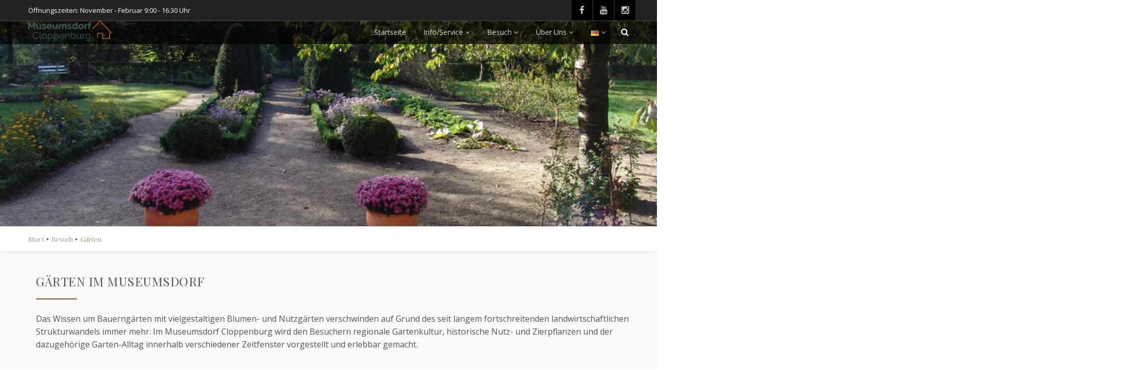

--- FILE ---
content_type: text/html; charset=UTF-8
request_url: https://museumsdorf.de/besuch/gaerten-im-museumsdorf/
body_size: 17316
content:
<!DOCTYPE html>
<!--// OPEN HTML //-->
<html lang="de-DE" class="no-js">
<head>
		

	<meta http-equiv="Content-Type" content="text/html; charset=utf-8"/>
        <!--// SITE META //-->
    <meta charset="UTF-8" />
    <!-- Mobile Specific Metas
    ================================================== -->
			                <meta name="viewport" content="width=device-width, user-scalable=no, initial-scale=1.0, minimum-scale=1.0, maximum-scale=1.0">
        	    	<!--// PINGBACK & FAVICON //-->
    	<link rel="pingback" href="https://museumsdorf.de/xmlrpc.php" />
    	<link rel="shortcut icon" href="https://museumsdorf.de/wp-content/uploads/2019/05/mdf1.png" />        	<link rel="apple-touch-icon-precomposed" href="https://data.imithemes.com/vestige/wp-content/themes/vestige/images/apple-iphone.png">        	<link rel="apple-touch-icon-precomposed" sizes="114x114" href="https://data.imithemes.com/vestige/wp-content/themes/vestige/images/apple-iphone-retina.png">        	<link rel="apple-touch-icon-precomposed" sizes="72x72" href="https://data.imithemes.com/vestige/wp-content/themes/vestige/images/apple-ipad.png">        	<link rel="apple-touch-icon-precomposed" sizes="144x144" href="https://data.imithemes.com/vestige/wp-content/themes/vestige/images/apple-ipad-retina.png">    <script type="text/javascript" data-cookieconsent="ignore">
	window.dataLayer = window.dataLayer || [];

	function gtag() {
		dataLayer.push(arguments);
	}

	gtag("consent", "default", {
		ad_personalization: "denied",
		ad_storage: "denied",
		ad_user_data: "denied",
		analytics_storage: "denied",
		functionality_storage: "denied",
		personalization_storage: "denied",
		security_storage: "granted",
		wait_for_update: 500,
	});
	gtag("set", "ads_data_redaction", true);
	gtag("set", "url_passthrough", true);
</script>
<script type="text/javascript"
		id="Cookiebot"
		src="https://consent.cookiebot.com/uc.js"
		data-implementation="wp"
		data-cbid="4c3ee932-4b8e-4712-a3e8-fe703d91f813"
							data-blockingmode="auto"
	></script>
<title>Gärten &#8211; Museumsdorf Cloppenburg</title>
                        <script>
                            /* You can add more configuration options to webfontloader by previously defining the WebFontConfig with your options */
                            if ( typeof WebFontConfig === "undefined" ) {
                                WebFontConfig = new Object();
                            }
                            WebFontConfig['google'] = {families: ['Playfair+Display', 'Roboto+Condensed:700', 'Open+Sans', 'Open+Sans+Condensed']};

                            (function() {
                                var wf = document.createElement( 'script' );
                                wf.src = 'https://ajax.googleapis.com/ajax/libs/webfont/1.5.3/webfont.js';
                                wf.type = 'text/javascript';
                                wf.async = 'true';
                                var s = document.getElementsByTagName( 'script' )[0];
                                s.parentNode.insertBefore( wf, s );
                            })();
                        </script>
                        <meta name='robots' content='max-image-preview:large' />
<link rel="alternate" href="https://museumsdorf.de/besuch/gaerten-im-museumsdorf/" hreflang="de" />
<link rel="alternate" href="https://museumsdorf.de/en/visit/gardens-en/" hreflang="en" />
<link rel="alternate" href="https://museumsdorf.de/nl/bezoek/tuinen/" hreflang="nl" />
<link rel='dns-prefetch' href='//maps.googleapis.com' />
<link rel="alternate" type="application/rss+xml" title="Museumsdorf Cloppenburg &raquo; Feed" href="https://museumsdorf.de/feed/" />
<link rel="alternate" type="application/rss+xml" title="Museumsdorf Cloppenburg &raquo; Kommentar-Feed" href="https://museumsdorf.de/comments/feed/" />
<link rel="alternate" title="oEmbed (JSON)" type="application/json+oembed" href="https://museumsdorf.de/wp-json/oembed/1.0/embed?url=https%3A%2F%2Fmuseumsdorf.de%2Fbesuch%2Fgaerten-im-museumsdorf%2F&#038;lang=de" />
<link rel="alternate" title="oEmbed (XML)" type="text/xml+oembed" href="https://museumsdorf.de/wp-json/oembed/1.0/embed?url=https%3A%2F%2Fmuseumsdorf.de%2Fbesuch%2Fgaerten-im-museumsdorf%2F&#038;format=xml&#038;lang=de" />
<style id='wp-img-auto-sizes-contain-inline-css' type='text/css'>
img:is([sizes=auto i],[sizes^="auto," i]){contain-intrinsic-size:3000px 1500px}
/*# sourceURL=wp-img-auto-sizes-contain-inline-css */
</style>
<style id='wp-emoji-styles-inline-css' type='text/css'>

	img.wp-smiley, img.emoji {
		display: inline !important;
		border: none !important;
		box-shadow: none !important;
		height: 1em !important;
		width: 1em !important;
		margin: 0 0.07em !important;
		vertical-align: -0.1em !important;
		background: none !important;
		padding: 0 !important;
	}
/*# sourceURL=wp-emoji-styles-inline-css */
</style>
<style id='wp-block-library-inline-css' type='text/css'>
:root{--wp-block-synced-color:#7a00df;--wp-block-synced-color--rgb:122,0,223;--wp-bound-block-color:var(--wp-block-synced-color);--wp-editor-canvas-background:#ddd;--wp-admin-theme-color:#007cba;--wp-admin-theme-color--rgb:0,124,186;--wp-admin-theme-color-darker-10:#006ba1;--wp-admin-theme-color-darker-10--rgb:0,107,160.5;--wp-admin-theme-color-darker-20:#005a87;--wp-admin-theme-color-darker-20--rgb:0,90,135;--wp-admin-border-width-focus:2px}@media (min-resolution:192dpi){:root{--wp-admin-border-width-focus:1.5px}}.wp-element-button{cursor:pointer}:root .has-very-light-gray-background-color{background-color:#eee}:root .has-very-dark-gray-background-color{background-color:#313131}:root .has-very-light-gray-color{color:#eee}:root .has-very-dark-gray-color{color:#313131}:root .has-vivid-green-cyan-to-vivid-cyan-blue-gradient-background{background:linear-gradient(135deg,#00d084,#0693e3)}:root .has-purple-crush-gradient-background{background:linear-gradient(135deg,#34e2e4,#4721fb 50%,#ab1dfe)}:root .has-hazy-dawn-gradient-background{background:linear-gradient(135deg,#faaca8,#dad0ec)}:root .has-subdued-olive-gradient-background{background:linear-gradient(135deg,#fafae1,#67a671)}:root .has-atomic-cream-gradient-background{background:linear-gradient(135deg,#fdd79a,#004a59)}:root .has-nightshade-gradient-background{background:linear-gradient(135deg,#330968,#31cdcf)}:root .has-midnight-gradient-background{background:linear-gradient(135deg,#020381,#2874fc)}:root{--wp--preset--font-size--normal:16px;--wp--preset--font-size--huge:42px}.has-regular-font-size{font-size:1em}.has-larger-font-size{font-size:2.625em}.has-normal-font-size{font-size:var(--wp--preset--font-size--normal)}.has-huge-font-size{font-size:var(--wp--preset--font-size--huge)}.has-text-align-center{text-align:center}.has-text-align-left{text-align:left}.has-text-align-right{text-align:right}.has-fit-text{white-space:nowrap!important}#end-resizable-editor-section{display:none}.aligncenter{clear:both}.items-justified-left{justify-content:flex-start}.items-justified-center{justify-content:center}.items-justified-right{justify-content:flex-end}.items-justified-space-between{justify-content:space-between}.screen-reader-text{border:0;clip-path:inset(50%);height:1px;margin:-1px;overflow:hidden;padding:0;position:absolute;width:1px;word-wrap:normal!important}.screen-reader-text:focus{background-color:#ddd;clip-path:none;color:#444;display:block;font-size:1em;height:auto;left:5px;line-height:normal;padding:15px 23px 14px;text-decoration:none;top:5px;width:auto;z-index:100000}html :where(.has-border-color){border-style:solid}html :where([style*=border-top-color]){border-top-style:solid}html :where([style*=border-right-color]){border-right-style:solid}html :where([style*=border-bottom-color]){border-bottom-style:solid}html :where([style*=border-left-color]){border-left-style:solid}html :where([style*=border-width]){border-style:solid}html :where([style*=border-top-width]){border-top-style:solid}html :where([style*=border-right-width]){border-right-style:solid}html :where([style*=border-bottom-width]){border-bottom-style:solid}html :where([style*=border-left-width]){border-left-style:solid}html :where(img[class*=wp-image-]){height:auto;max-width:100%}:where(figure){margin:0 0 1em}html :where(.is-position-sticky){--wp-admin--admin-bar--position-offset:var(--wp-admin--admin-bar--height,0px)}@media screen and (max-width:600px){html :where(.is-position-sticky){--wp-admin--admin-bar--position-offset:0px}}

/*# sourceURL=wp-block-library-inline-css */
</style><style id='global-styles-inline-css' type='text/css'>
:root{--wp--preset--aspect-ratio--square: 1;--wp--preset--aspect-ratio--4-3: 4/3;--wp--preset--aspect-ratio--3-4: 3/4;--wp--preset--aspect-ratio--3-2: 3/2;--wp--preset--aspect-ratio--2-3: 2/3;--wp--preset--aspect-ratio--16-9: 16/9;--wp--preset--aspect-ratio--9-16: 9/16;--wp--preset--color--black: #000000;--wp--preset--color--cyan-bluish-gray: #abb8c3;--wp--preset--color--white: #ffffff;--wp--preset--color--pale-pink: #f78da7;--wp--preset--color--vivid-red: #cf2e2e;--wp--preset--color--luminous-vivid-orange: #ff6900;--wp--preset--color--luminous-vivid-amber: #fcb900;--wp--preset--color--light-green-cyan: #7bdcb5;--wp--preset--color--vivid-green-cyan: #00d084;--wp--preset--color--pale-cyan-blue: #8ed1fc;--wp--preset--color--vivid-cyan-blue: #0693e3;--wp--preset--color--vivid-purple: #9b51e0;--wp--preset--gradient--vivid-cyan-blue-to-vivid-purple: linear-gradient(135deg,rgb(6,147,227) 0%,rgb(155,81,224) 100%);--wp--preset--gradient--light-green-cyan-to-vivid-green-cyan: linear-gradient(135deg,rgb(122,220,180) 0%,rgb(0,208,130) 100%);--wp--preset--gradient--luminous-vivid-amber-to-luminous-vivid-orange: linear-gradient(135deg,rgb(252,185,0) 0%,rgb(255,105,0) 100%);--wp--preset--gradient--luminous-vivid-orange-to-vivid-red: linear-gradient(135deg,rgb(255,105,0) 0%,rgb(207,46,46) 100%);--wp--preset--gradient--very-light-gray-to-cyan-bluish-gray: linear-gradient(135deg,rgb(238,238,238) 0%,rgb(169,184,195) 100%);--wp--preset--gradient--cool-to-warm-spectrum: linear-gradient(135deg,rgb(74,234,220) 0%,rgb(151,120,209) 20%,rgb(207,42,186) 40%,rgb(238,44,130) 60%,rgb(251,105,98) 80%,rgb(254,248,76) 100%);--wp--preset--gradient--blush-light-purple: linear-gradient(135deg,rgb(255,206,236) 0%,rgb(152,150,240) 100%);--wp--preset--gradient--blush-bordeaux: linear-gradient(135deg,rgb(254,205,165) 0%,rgb(254,45,45) 50%,rgb(107,0,62) 100%);--wp--preset--gradient--luminous-dusk: linear-gradient(135deg,rgb(255,203,112) 0%,rgb(199,81,192) 50%,rgb(65,88,208) 100%);--wp--preset--gradient--pale-ocean: linear-gradient(135deg,rgb(255,245,203) 0%,rgb(182,227,212) 50%,rgb(51,167,181) 100%);--wp--preset--gradient--electric-grass: linear-gradient(135deg,rgb(202,248,128) 0%,rgb(113,206,126) 100%);--wp--preset--gradient--midnight: linear-gradient(135deg,rgb(2,3,129) 0%,rgb(40,116,252) 100%);--wp--preset--font-size--small: 13px;--wp--preset--font-size--medium: 20px;--wp--preset--font-size--large: 36px;--wp--preset--font-size--x-large: 42px;--wp--preset--spacing--20: 0.44rem;--wp--preset--spacing--30: 0.67rem;--wp--preset--spacing--40: 1rem;--wp--preset--spacing--50: 1.5rem;--wp--preset--spacing--60: 2.25rem;--wp--preset--spacing--70: 3.38rem;--wp--preset--spacing--80: 5.06rem;--wp--preset--shadow--natural: 6px 6px 9px rgba(0, 0, 0, 0.2);--wp--preset--shadow--deep: 12px 12px 50px rgba(0, 0, 0, 0.4);--wp--preset--shadow--sharp: 6px 6px 0px rgba(0, 0, 0, 0.2);--wp--preset--shadow--outlined: 6px 6px 0px -3px rgb(255, 255, 255), 6px 6px rgb(0, 0, 0);--wp--preset--shadow--crisp: 6px 6px 0px rgb(0, 0, 0);}:where(.is-layout-flex){gap: 0.5em;}:where(.is-layout-grid){gap: 0.5em;}body .is-layout-flex{display: flex;}.is-layout-flex{flex-wrap: wrap;align-items: center;}.is-layout-flex > :is(*, div){margin: 0;}body .is-layout-grid{display: grid;}.is-layout-grid > :is(*, div){margin: 0;}:where(.wp-block-columns.is-layout-flex){gap: 2em;}:where(.wp-block-columns.is-layout-grid){gap: 2em;}:where(.wp-block-post-template.is-layout-flex){gap: 1.25em;}:where(.wp-block-post-template.is-layout-grid){gap: 1.25em;}.has-black-color{color: var(--wp--preset--color--black) !important;}.has-cyan-bluish-gray-color{color: var(--wp--preset--color--cyan-bluish-gray) !important;}.has-white-color{color: var(--wp--preset--color--white) !important;}.has-pale-pink-color{color: var(--wp--preset--color--pale-pink) !important;}.has-vivid-red-color{color: var(--wp--preset--color--vivid-red) !important;}.has-luminous-vivid-orange-color{color: var(--wp--preset--color--luminous-vivid-orange) !important;}.has-luminous-vivid-amber-color{color: var(--wp--preset--color--luminous-vivid-amber) !important;}.has-light-green-cyan-color{color: var(--wp--preset--color--light-green-cyan) !important;}.has-vivid-green-cyan-color{color: var(--wp--preset--color--vivid-green-cyan) !important;}.has-pale-cyan-blue-color{color: var(--wp--preset--color--pale-cyan-blue) !important;}.has-vivid-cyan-blue-color{color: var(--wp--preset--color--vivid-cyan-blue) !important;}.has-vivid-purple-color{color: var(--wp--preset--color--vivid-purple) !important;}.has-black-background-color{background-color: var(--wp--preset--color--black) !important;}.has-cyan-bluish-gray-background-color{background-color: var(--wp--preset--color--cyan-bluish-gray) !important;}.has-white-background-color{background-color: var(--wp--preset--color--white) !important;}.has-pale-pink-background-color{background-color: var(--wp--preset--color--pale-pink) !important;}.has-vivid-red-background-color{background-color: var(--wp--preset--color--vivid-red) !important;}.has-luminous-vivid-orange-background-color{background-color: var(--wp--preset--color--luminous-vivid-orange) !important;}.has-luminous-vivid-amber-background-color{background-color: var(--wp--preset--color--luminous-vivid-amber) !important;}.has-light-green-cyan-background-color{background-color: var(--wp--preset--color--light-green-cyan) !important;}.has-vivid-green-cyan-background-color{background-color: var(--wp--preset--color--vivid-green-cyan) !important;}.has-pale-cyan-blue-background-color{background-color: var(--wp--preset--color--pale-cyan-blue) !important;}.has-vivid-cyan-blue-background-color{background-color: var(--wp--preset--color--vivid-cyan-blue) !important;}.has-vivid-purple-background-color{background-color: var(--wp--preset--color--vivid-purple) !important;}.has-black-border-color{border-color: var(--wp--preset--color--black) !important;}.has-cyan-bluish-gray-border-color{border-color: var(--wp--preset--color--cyan-bluish-gray) !important;}.has-white-border-color{border-color: var(--wp--preset--color--white) !important;}.has-pale-pink-border-color{border-color: var(--wp--preset--color--pale-pink) !important;}.has-vivid-red-border-color{border-color: var(--wp--preset--color--vivid-red) !important;}.has-luminous-vivid-orange-border-color{border-color: var(--wp--preset--color--luminous-vivid-orange) !important;}.has-luminous-vivid-amber-border-color{border-color: var(--wp--preset--color--luminous-vivid-amber) !important;}.has-light-green-cyan-border-color{border-color: var(--wp--preset--color--light-green-cyan) !important;}.has-vivid-green-cyan-border-color{border-color: var(--wp--preset--color--vivid-green-cyan) !important;}.has-pale-cyan-blue-border-color{border-color: var(--wp--preset--color--pale-cyan-blue) !important;}.has-vivid-cyan-blue-border-color{border-color: var(--wp--preset--color--vivid-cyan-blue) !important;}.has-vivid-purple-border-color{border-color: var(--wp--preset--color--vivid-purple) !important;}.has-vivid-cyan-blue-to-vivid-purple-gradient-background{background: var(--wp--preset--gradient--vivid-cyan-blue-to-vivid-purple) !important;}.has-light-green-cyan-to-vivid-green-cyan-gradient-background{background: var(--wp--preset--gradient--light-green-cyan-to-vivid-green-cyan) !important;}.has-luminous-vivid-amber-to-luminous-vivid-orange-gradient-background{background: var(--wp--preset--gradient--luminous-vivid-amber-to-luminous-vivid-orange) !important;}.has-luminous-vivid-orange-to-vivid-red-gradient-background{background: var(--wp--preset--gradient--luminous-vivid-orange-to-vivid-red) !important;}.has-very-light-gray-to-cyan-bluish-gray-gradient-background{background: var(--wp--preset--gradient--very-light-gray-to-cyan-bluish-gray) !important;}.has-cool-to-warm-spectrum-gradient-background{background: var(--wp--preset--gradient--cool-to-warm-spectrum) !important;}.has-blush-light-purple-gradient-background{background: var(--wp--preset--gradient--blush-light-purple) !important;}.has-blush-bordeaux-gradient-background{background: var(--wp--preset--gradient--blush-bordeaux) !important;}.has-luminous-dusk-gradient-background{background: var(--wp--preset--gradient--luminous-dusk) !important;}.has-pale-ocean-gradient-background{background: var(--wp--preset--gradient--pale-ocean) !important;}.has-electric-grass-gradient-background{background: var(--wp--preset--gradient--electric-grass) !important;}.has-midnight-gradient-background{background: var(--wp--preset--gradient--midnight) !important;}.has-small-font-size{font-size: var(--wp--preset--font-size--small) !important;}.has-medium-font-size{font-size: var(--wp--preset--font-size--medium) !important;}.has-large-font-size{font-size: var(--wp--preset--font-size--large) !important;}.has-x-large-font-size{font-size: var(--wp--preset--font-size--x-large) !important;}
/*# sourceURL=global-styles-inline-css */
</style>

<style id='classic-theme-styles-inline-css' type='text/css'>
/*! This file is auto-generated */
.wp-block-button__link{color:#fff;background-color:#32373c;border-radius:9999px;box-shadow:none;text-decoration:none;padding:calc(.667em + 2px) calc(1.333em + 2px);font-size:1.125em}.wp-block-file__button{background:#32373c;color:#fff;text-decoration:none}
/*# sourceURL=/wp-includes/css/classic-themes.min.css */
</style>
<link rel='stylesheet' id='rs-plugin-settings-css' href='https://museumsdorf.de/wp-content/plugins/revslider/public/assets/css/settings.css?ver=5.4.8' type='text/css' media='all' />
<style id='rs-plugin-settings-inline-css' type='text/css'>
#rs-demo-id {}
/*# sourceURL=rs-plugin-settings-inline-css */
</style>
<link rel='stylesheet' id='siteorigin-panels-front-css' href='https://museumsdorf.de/wp-content/plugins/siteorigin-panels/css/front-flex.min.css?ver=2.33.4' type='text/css' media='all' />
<link rel='stylesheet' id='imic_bootstrap-css' href='https://museumsdorf.de/wp-content/themes/vestige/assets/css/bootstrap.css?ver=1.0' type='text/css' media='all' />
<link rel='stylesheet' id='imic_bootstrap_theme-css' href='https://museumsdorf.de/wp-content/themes/vestige/assets/css/bootstrap-theme.css?ver=1.0' type='text/css' media='all' />
<link rel='stylesheet' id='vestige-parent-style-css' href='https://museumsdorf.de/wp-content/themes/vestige/style.css?ver=6.9' type='text/css' media='all' />
<link rel='stylesheet' id='imic_fontawesome-css' href='https://museumsdorf.de/wp-content/themes/vestige/assets/css/font-awesome.min.css?ver=1.0' type='text/css' media='all' />
<link rel='stylesheet' id='imic_animations-css' href='https://museumsdorf.de/wp-content/themes/vestige/assets/css/animations.css?ver=1.0' type='text/css' media='all' />
<link rel='stylesheet' id='imic_lineicons-css' href='https://museumsdorf.de/wp-content/themes/vestige/assets/css/line-icons.css?ver=1.0' type='text/css' media='all' />
<link rel='stylesheet' id='imic_main-css' href='https://museumsdorf.de/wp-content/themes/muc-theme/style.css?ver=1.0' type='text/css' media='all' />
<link rel='stylesheet' id='imic_magnific-css' href='https://museumsdorf.de/wp-content/themes/vestige/assets/vendor/magnific/magnific-popup.css?ver=1.0' type='text/css' media='all' />
<link rel='stylesheet' id='imic_owl1-css' href='https://museumsdorf.de/wp-content/themes/vestige/assets/vendor/owl-carousel/css/owl.carousel.css?ver=1.0' type='text/css' media='all' />
<link rel='stylesheet' id='imic_owl2-css' href='https://museumsdorf.de/wp-content/themes/vestige/assets/vendor/owl-carousel/css/owl.theme.css?ver=1.0' type='text/css' media='all' />
<script type="text/javascript" src="https://museumsdorf.de/wp-includes/js/jquery/jquery.min.js?ver=3.7.1" id="jquery-core-js"></script>
<script type="text/javascript" src="https://museumsdorf.de/wp-includes/js/jquery/jquery-migrate.min.js?ver=3.4.1" id="jquery-migrate-js"></script>
<script type="text/javascript" src="https://museumsdorf.de/wp-content/plugins/revslider/public/assets/js/jquery.themepunch.tools.min.js?ver=5.4.8" id="tp-tools-js"></script>
<script type="text/javascript" src="https://museumsdorf.de/wp-content/plugins/revslider/public/assets/js/jquery.themepunch.revolution.min.js?ver=5.4.8" id="revmin-js"></script>
<script type="text/javascript" src="https://museumsdorf.de/wp-content/themes/vestige/assets/vendor/fullcalendar/lib/moment.min.js?ver=1.0" id="imic_calender_updated-js"></script>
<link rel="https://api.w.org/" href="https://museumsdorf.de/wp-json/" /><link rel="alternate" title="JSON" type="application/json" href="https://museumsdorf.de/wp-json/wp/v2/pages/3559" /><link rel="EditURI" type="application/rsd+xml" title="RSD" href="https://museumsdorf.de/xmlrpc.php?rsd" />
<meta name="generator" content="WordPress 6.9" />
<link rel="canonical" href="https://museumsdorf.de/besuch/gaerten-im-museumsdorf/" />
<link rel='shortlink' href='https://museumsdorf.de/?p=3559' />
<style type="text/css">
a, .text-primary, .btn-primary .badge, .btn-link,a.list-group-item.active > .badge,.nav-pills > .active > a > .badge, p.drop-caps:first-letter, .accent-color, .nav-np .next:hover, .nav-np .prev:hover, .basic-link, .pagination > li > a:hover,.pagination > li > span:hover,.pagination > li > a:focus,.pagination > li > span:focus, .accordion-heading:hover .accordion-toggle, .accordion-heading:hover .accordion-toggle.inactive, .accordion-heading:hover .accordion-toggle i, .accordion-heading .accordion-toggle.active, .accordion-heading .accordion-toggle.active, .accordion-heading .accordion-toggle.active i, .top-navigation li a:hover, .icon-box-inline span, .pricing-column h3, .post .post-title a:hover, a, .post-actions .comment-count a:hover, .pricing-column .features a:hover, a:hover, .widget a:hover, .nav-tabs > li > a:hover, .list-group-item a:hover, .icon-box.ibox-plain .ibox-icon i, .icon-box.ibox-border .ibox-icon i, .icon-box.ibox-plain .ibox-icon span, .icon-box.ibox-border .ibox-icon span, .top-header .sf-menu > li:hover > a, .main-navigation > ul > li > a:hover, .featured-block h3 a, address strong, .staff-item .meta-data, ul.checks > li > i, ul.angles > li > i, ul.carets > li > i, ul.chevrons > li > i, ul.icons > li > i, .grid-item h4 a, .sidebar-widget .widget-title, .exhibition-time, .widget li .meta-data a:hover, .sort-source li.active a, #menu-toggle:hover, .sidebar-widget .widgettitle{
	color:;
}
.basic-link:hover, .continue-reading:hover, .grid-item h4 a:hover{
	opacity:.8;
}
p.drop-caps.secondary:first-letter, .accent-bg, .btn-primary,.btn-primary.disabled,.btn-primary[disabled],fieldset[disabled] .btn-primary,.btn-primary.disabled:hover,.btn-primary[disabled]:hover,fieldset[disabled] .btn-primary:hover,.btn-primary.disabled:focus,.btn-primary[disabled]:focus,fieldset[disabled] .btn-primary:focus,.btn-primary.disabled:active,
.btn-primary[disabled]:active,fieldset[disabled] .btn-primary:active,.btn-primary.disabled.active,.btn-primary[disabled].active,fieldset[disabled] .btn-primary.active,.dropdown-menu > .active > a,.dropdown-menu > .active > a:hover,.dropdown-menu > .active > a:focus,.nav-pills > li.active > a,.nav-pills > li.active > a:hover,.nav-pills > li.active > a:focus,.pagination > .active > a,.pagination > .active > span,.pagination > .active > a:hover,.pagination > .active > span:hover,
.pagination > .active > a:focus,.pagination > .active > span:focus,.label-primary,.progress-bar-primary,a.list-group-item.active,a.list-group-item.active:hover,a.list-group-item.active:focus,
.panel-primary > .panel-heading, .carousel-indicators .active, .flex-control-nav a:hover, .flex-control-nav a.flex-active, .media-box .media-box-wrapper, .media-box .zoom .icon, .media-box .expand .icon, .icon-box.icon-box-style1:hover .ico, .owl-theme .owl-page.active span, .owl-theme .owl-controls.clickable .owl-page:hover span, .ibox-effect.ibox-dark .ibox-icon i:hover,.ibox-effect.ibox-dark:hover .ibox-icon i,.ibox-border.ibox-effect.ibox-dark .ibox-icon i:after, .icon-box .ibox-icon i,.icon-box .ibox-icon img, .icon-box .ibox-icon i,.icon-box .ibox-icon img, .icon-box.ibox-dark.ibox-outline:hover .ibox-icon i, .ibox-effect.ibox-dark .ibox-icon span:hover,.ibox-effect.ibox-dark:hover .ibox-icon span,.ibox-border.ibox-effect.ibox-dark .ibox-icon span:after, .icon-box .ibox-icon span, .icon-box .ibox-icon span, .icon-box.ibox-dark.ibox-outline:hover .ibox-icon span, .skewed-title-bar,  .grid-item-date, .fc-event, .events-grid .grid-item .event-time, .pricing-column.highlight h3, #bbpress-forums div.bbp-topic-tags a:hover, .bbp-search-form input[type="submit"]:hover, .bbp-topic-pagination .current, .share-buttons-tc a, .event-ticket .ticket-cost{
  background-color: ;
}
.btn-primary:hover,.btn-primary:focus,.btn-primary:active,.btn-primary.active,.open .dropdown-toggle.btn-primary, .woocommerce a.button.alt:hover, .woocommerce button.button.alt:hover, .woocommerce input.button.alt:hover, .woocommerce #respond input#submit.alt:hover, .woocommerce #content input.button.alt:hover, .woocommerce-page a.button.alt:hover, .woocommerce-page button.button.alt:hover, .woocommerce-page input.button.alt:hover, .woocommerce-page #respond input#submit.alt:hover, .woocommerce-page #content input.button.alt:hover, .woocommerce a.button.alt:active, .woocommerce button.button.alt:active, .woocommerce input.button.alt:active, .woocommerce #respond input#submit.alt:active, .woocommerce #content input.button.alt:active, .woocommerce-page a.button.alt:active, .woocommerce-page button.button.alt:active, .woocommerce-page input.button.alt:active, .woocommerce-page #respond input#submit.alt:active, .woocommerce-page #content input.button.alt:active, .wpcf7-form .wpcf7-submit{
  background: ;
  opacity:.9
}
p.demo_store, .woocommerce a.button.alt, .woocommerce button.button.alt, .woocommerce input.button.alt, .woocommerce #respond input#submit.alt, .woocommerce #content input.button.alt, .woocommerce-page a.button.alt, .woocommerce-page button.button.alt, .woocommerce-page input.button.alt, .woocommerce-page #respond input#submit.alt, .woocommerce-page #content input.button.alt, .woocommerce span.onsale, .woocommerce-page span.onsale, .wpcf7-form .wpcf7-submit, .woocommerce .widget_price_filter .ui-slider .ui-slider-handle, .woocommerce-page .widget_price_filter .ui-slider .ui-slider-handle, .woocommerce .widget_layered_nav ul li.chosen a, .woocommerce-page .widget_layered_nav ul li.chosen a{
	background: ;
}
.nav .open > a,.nav .open > a:hover,.nav .open > a:focus,.pagination > .active > a,.pagination > .active > span,.pagination > .active > a:hover,.pagination > .active > span:hover,.pagination > .active > a:focus,.pagination > .active > span:focus,a.thumbnail:hover,a.thumbnail:focus,a.thumbnail.active,a.list-group-item.active,a.list-group-item.active:hover,a.list-group-item.active:focus,.panel-primary,.panel-primary > .panel-heading, .flexslider .flex-prev:hover, .flexslider .flex-next:hover, .btn-primary.btn-transparent, .counter .timer-col #days, .event-list-item:hover .event-list-item-date .event-date, .icon-box.icon-box-style1 .ico, .event-prog .timeline-stone, .event-ticket-left .ticket-handle, .bbp-topic-pagination .current, .icon-box.icon-box-style1 .ico, .icon-box-inline span, .icon-box.ibox-border .ibox-icon, .icon-box.ibox-outline .ibox-icon, .icon-box.ibox-dark.ibox-outline:hover .ibox-icon{
	border-color:;
}
.panel-primary > .panel-heading + .panel-collapse .panel-body, .nav-tabs > li.active > a, .nav-tabs > li.active > a:hover, .nav-tabs > li.active > a:focus, .widget_special_events .event-item, .woocommerce .woocommerce-info, .woocommerce-page .woocommerce-info, .woocommerce .woocommerce-message, .woocommerce-page .woocommerce-message{
	border-top-color:;
}
.panel-primary > .panel-footer + .panel-collapse .panel-body{
	border-bottom-color:;
}
.search-find-results, .dd-menu > ul > li > ul li:hover, .flex-caption{
	border-left-color:;
}
.ibox-border.ibox-effect.ibox-dark .ibox-icon i:hover,.ibox-border.ibox-effect.ibox-dark:hover .ibox-icon i, .ibox-border.ibox-effect.ibox-dark .ibox-icon span:hover,.ibox-border.ibox-effect.ibox-dark:hover .ibox-icon span {
	box-shadow:0 0 0 1px ;
}
.ibox-effect.ibox-dark .ibox-icon i:after, .ibox-effect.ibox-dark .ibox-icon span:after {
	box-shadow:0 0 0 2px ;
}.header-style2 .main-navigation > ul > li > a, .header-style2 .search-module-trigger, .header-style2 .cart-module-trigger{line-height:99px}
		@media only screen and (max-width: 992px){
		.header-style2 .dd-menu, .header-style2 .search-module-opened, .header-style2 .cart-module-opened{
			top:99px
		}
		.header-style2 #menu-toggle{
			line-height:99px
		}
		.header-style3 #menu-toggle{
			line-height:99px
		}
		.dd-menu{
			background:
		}
		.main-navigation > ul > li > a{
			color:
		}
		.main-navigation > ul > li > a:hover{
			color:
		}
		.main-navigation > ul > li > a:active{
			color:
		}
		}
		.site-header .push-top{margin-top:29.5px}@media (min-width:1200px){.container{width:1200px;}}
		body.boxed .body{max-width:1240px}
		@media (min-width: 1200px) {body.boxed .body .site-header, body.boxed .body .topbar{width:1240px;}}.content{min-height:400px}.widget-title::before, .widgettitle::before{background:transparent;}
/*========== User Custom CSS Styles ==========*/
.page-id-510 .content{padding-bottom:0;}.page-id-510 .social-share-bar{display:none;}</style>
<style type="text/css">.recentcomments a{display:inline !important;padding:0 !important;margin:0 !important;}</style><meta name="generator" content="Powered by Slider Revolution 5.4.8 - responsive, Mobile-Friendly Slider Plugin for WordPress with comfortable drag and drop interface." />
<style media="all" id="siteorigin-panels-layouts-head">/* Layout 3559 */ #pgc-3559-0-0 , #pgc-3559-3-0 , #pgc-3559-5-0 , #pgc-3559-7-0 { width:100%;width:calc(100% - ( 0 * 30px ) ) } #pg-3559-0 , #pg-3559-1 , #pg-3559-2 , #pg-3559-3 , #pg-3559-4 , #pg-3559-5 , #pg-3559-6 , #pl-3559 .so-panel { margin-bottom:30px } #pgc-3559-1-0 , #pgc-3559-1-1 , #pgc-3559-2-0 , #pgc-3559-2-1 { width:50%;width:calc(50% - ( 0.5 * 30px ) ) } #pgc-3559-4-0 , #pgc-3559-4-1 , #pgc-3559-4-2 , #pgc-3559-6-0 , #pgc-3559-6-1 , #pgc-3559-6-2 { width:33.3333%;width:calc(33.3333% - ( 0.66666666666667 * 30px ) ) } #pl-3559 .so-panel:last-of-type { margin-bottom:0px } #pg-3559-0> .panel-row-style { background-color:#f9f9f9 } #pg-3559-0.panel-has-style > .panel-row-style, #pg-3559-0.panel-no-style , #pg-3559-1.panel-has-style > .panel-row-style, #pg-3559-1.panel-no-style , #pg-3559-2.panel-has-style > .panel-row-style, #pg-3559-2.panel-no-style , #pg-3559-3.panel-has-style > .panel-row-style, #pg-3559-3.panel-no-style , #pg-3559-4.panel-has-style > .panel-row-style, #pg-3559-4.panel-no-style , #pg-3559-5.panel-has-style > .panel-row-style, #pg-3559-5.panel-no-style , #pg-3559-6.panel-has-style > .panel-row-style, #pg-3559-6.panel-no-style , #pg-3559-7.panel-has-style > .panel-row-style, #pg-3559-7.panel-no-style { -webkit-align-items:flex-start;align-items:flex-start } @media (max-width:780px){ #pg-3559-0.panel-no-style, #pg-3559-0.panel-has-style > .panel-row-style, #pg-3559-0 , #pg-3559-1.panel-no-style, #pg-3559-1.panel-has-style > .panel-row-style, #pg-3559-1 , #pg-3559-2.panel-no-style, #pg-3559-2.panel-has-style > .panel-row-style, #pg-3559-2 , #pg-3559-3.panel-no-style, #pg-3559-3.panel-has-style > .panel-row-style, #pg-3559-3 , #pg-3559-4.panel-no-style, #pg-3559-4.panel-has-style > .panel-row-style, #pg-3559-4 , #pg-3559-5.panel-no-style, #pg-3559-5.panel-has-style > .panel-row-style, #pg-3559-5 , #pg-3559-6.panel-no-style, #pg-3559-6.panel-has-style > .panel-row-style, #pg-3559-6 , #pg-3559-7.panel-no-style, #pg-3559-7.panel-has-style > .panel-row-style, #pg-3559-7 { -webkit-flex-direction:column;-ms-flex-direction:column;flex-direction:column } #pg-3559-0 > .panel-grid-cell , #pg-3559-0 > .panel-row-style > .panel-grid-cell , #pg-3559-1 > .panel-grid-cell , #pg-3559-1 > .panel-row-style > .panel-grid-cell , #pg-3559-2 > .panel-grid-cell , #pg-3559-2 > .panel-row-style > .panel-grid-cell , #pg-3559-3 > .panel-grid-cell , #pg-3559-3 > .panel-row-style > .panel-grid-cell , #pg-3559-4 > .panel-grid-cell , #pg-3559-4 > .panel-row-style > .panel-grid-cell , #pg-3559-5 > .panel-grid-cell , #pg-3559-5 > .panel-row-style > .panel-grid-cell , #pg-3559-6 > .panel-grid-cell , #pg-3559-6 > .panel-row-style > .panel-grid-cell , #pg-3559-7 > .panel-grid-cell , #pg-3559-7 > .panel-row-style > .panel-grid-cell { width:100%;margin-right:0 } #pgc-3559-1-0 , #pgc-3559-2-0 , #pgc-3559-4-0 , #pgc-3559-4-1 , #pgc-3559-6-0 , #pgc-3559-6-1 { margin-bottom:30px } #pl-3559 .panel-grid-cell { padding:0 } #pl-3559 .panel-grid .panel-grid-cell-empty { display:none } #pl-3559 .panel-grid .panel-grid-cell-mobile-last { margin-bottom:0px }  } </style><link rel="icon" href="https://museumsdorf.de/wp-content/uploads/2019/05/mdf1-100x100.png" sizes="32x32" />
<link rel="icon" href="https://museumsdorf.de/wp-content/uploads/2019/05/mdf1-210x210.png" sizes="192x192" />
<link rel="apple-touch-icon" href="https://museumsdorf.de/wp-content/uploads/2019/05/mdf1-210x210.png" />
<meta name="msapplication-TileImage" content="https://museumsdorf.de/wp-content/uploads/2019/05/mdf1-300x300.png" />
<script type="text/javascript">function setREVStartSize(e){									
						try{ e.c=jQuery(e.c);var i=jQuery(window).width(),t=9999,r=0,n=0,l=0,f=0,s=0,h=0;
							if(e.responsiveLevels&&(jQuery.each(e.responsiveLevels,function(e,f){f>i&&(t=r=f,l=e),i>f&&f>r&&(r=f,n=e)}),t>r&&(l=n)),f=e.gridheight[l]||e.gridheight[0]||e.gridheight,s=e.gridwidth[l]||e.gridwidth[0]||e.gridwidth,h=i/s,h=h>1?1:h,f=Math.round(h*f),"fullscreen"==e.sliderLayout){var u=(e.c.width(),jQuery(window).height());if(void 0!=e.fullScreenOffsetContainer){var c=e.fullScreenOffsetContainer.split(",");if (c) jQuery.each(c,function(e,i){u=jQuery(i).length>0?u-jQuery(i).outerHeight(!0):u}),e.fullScreenOffset.split("%").length>1&&void 0!=e.fullScreenOffset&&e.fullScreenOffset.length>0?u-=jQuery(window).height()*parseInt(e.fullScreenOffset,0)/100:void 0!=e.fullScreenOffset&&e.fullScreenOffset.length>0&&(u-=parseInt(e.fullScreenOffset,0))}f=u}else void 0!=e.minHeight&&f<e.minHeight&&(f=e.minHeight);e.c.closest(".rev_slider_wrapper").css({height:f})					
						}catch(d){console.log("Failure at Presize of Slider:"+d)}						
					};</script>
		<style type="text/css" id="wp-custom-css">
			.event-time {
	display: none;
}

.events-grid .grid-item-meta, .exhibitions-grid .grid-item-meta {
	visibility: hidden;
}

#panel-12-4-0-1 {
	background: transparent;
	border: none;
	box-shadow: none;
}

.ol-attribution:not(.ol-collapsed) {
	background: transparent !important;
}		</style>
		<style type="text/css" title="dynamic-css" class="options-output">.content{background-color:#ffffff;}.content{padding-top:50px;padding-bottom:50px;}.page-header > div > div > span{opacity: 1;visibility: visible;-webkit-transition: opacity 0.24s ease-in-out;-moz-transition: opacity 0.24s ease-in-out;transition: opacity 0.24s ease-in-out;}.wf-loading .page-header > div > div > span,{opacity: 0;}.ie.wf-loading .page-header > div > div > span,{visibility: hidden;}.site-logo h1{padding-top:0;padding-bottom:0;}.main-navigation > ul > li > a, .search-module-trigger, .cart-module-trigger{opacity: 1;visibility: visible;-webkit-transition: opacity 0.24s ease-in-out;-moz-transition: opacity 0.24s ease-in-out;transition: opacity 0.24s ease-in-out;}.wf-loading .main-navigation > ul > li > a, .search-module-trigger, .cart-module-trigger,{opacity: 0;}.ie.wf-loading .main-navigation > ul > li > a, .search-module-trigger, .cart-module-trigger,{visibility: hidden;}.dd-menu > ul > li > ul li > a{padding-top:12px;padding-right:20px;padding-bottom:12px;padding-left:20px;}.dd-menu > ul > li > ul li > a{opacity: 1;visibility: visible;-webkit-transition: opacity 0.24s ease-in-out;-moz-transition: opacity 0.24s ease-in-out;transition: opacity 0.24s ease-in-out;}.wf-loading .dd-menu > ul > li > ul li > a,{opacity: 0;}.ie.wf-loading .dd-menu > ul > li > ul li > a,{visibility: hidden;}.dd-menu .megamenu-container .megamenu-sub-title{font-family:"Playfair Display";font-weight:normal;font-style:normal;opacity: 1;visibility: visible;-webkit-transition: opacity 0.24s ease-in-out;-moz-transition: opacity 0.24s ease-in-out;transition: opacity 0.24s ease-in-out;}.wf-loading .dd-menu .megamenu-container .megamenu-sub-title,{opacity: 0;}.ie.wf-loading .dd-menu .megamenu-container .megamenu-sub-title,{visibility: hidden;}.dd-menu .megamenu-container{opacity: 1;visibility: visible;-webkit-transition: opacity 0.24s ease-in-out;-moz-transition: opacity 0.24s ease-in-out;transition: opacity 0.24s ease-in-out;}.wf-loading .dd-menu .megamenu-container,{opacity: 0;}.ie.wf-loading .dd-menu .megamenu-container,{visibility: hidden;}.site-footer{padding-top:50px;padding-bottom:50px;}.footer-widget .widgettitle, .footer-widget .widget-title{opacity: 1;visibility: visible;-webkit-transition: opacity 0.24s ease-in-out;-moz-transition: opacity 0.24s ease-in-out;transition: opacity 0.24s ease-in-out;}.wf-loading .footer-widget .widgettitle, .footer-widget .widget-title,{opacity: 0;}.ie.wf-loading .footer-widget .widgettitle, .footer-widget .widget-title,{visibility: hidden;}.site-footer{opacity: 1;visibility: visible;-webkit-transition: opacity 0.24s ease-in-out;-moz-transition: opacity 0.24s ease-in-out;transition: opacity 0.24s ease-in-out;}.wf-loading .site-footer,{opacity: 0;}.ie.wf-loading .site-footer,{visibility: hidden;}.site-footer-bottom{padding-top:20px;padding-bottom:20px;}.site-footer-bottom{opacity: 1;visibility: visible;-webkit-transition: opacity 0.24s ease-in-out;-moz-transition: opacity 0.24s ease-in-out;transition: opacity 0.24s ease-in-out;}.wf-loading .site-footer-bottom,{opacity: 0;}.ie.wf-loading .site-footer-bottom,{visibility: hidden;}.site-footer-bottom .social-icons-colored li a{line-height:28px;font-size:14px;opacity: 1;visibility: visible;-webkit-transition: opacity 0.24s ease-in-out;-moz-transition: opacity 0.24s ease-in-out;transition: opacity 0.24s ease-in-out;}.wf-loading .site-footer-bottom .social-icons-colored li a,{opacity: 0;}.ie.wf-loading .site-footer-bottom .social-icons-colored li a,{visibility: hidden;}.site-footer-bottom .social-icons-colored li a{color:#666666;}.site-footer-bottom .social-icons-colored li a:hover{color:#ffffff;}.site-footer-bottom .social-icons-colored li a{background-color:#eeeeee;}.site-footer-bottom .social-icons-colored li a{height:28px;width:28px;}#sidebar-col .widget{opacity: 1;visibility: visible;-webkit-transition: opacity 0.24s ease-in-out;-moz-transition: opacity 0.24s ease-in-out;transition: opacity 0.24s ease-in-out;}.wf-loading #sidebar-col .widget,{opacity: 0;}.ie.wf-loading #sidebar-col .widget,{visibility: hidden;}#sidebar-col .widgettitle, #sidebar-col .widget-title{font-family:"Roboto Condensed";text-align:left;text-transform:uppercase;line-height:28px;word-spacing:0px;letter-spacing:2px;font-weight:700;font-style:normal;color:#222222;font-size:20px;opacity: 1;visibility: visible;-webkit-transition: opacity 0.24s ease-in-out;-moz-transition: opacity 0.24s ease-in-out;transition: opacity 0.24s ease-in-out;}.wf-loading #sidebar-col .widgettitle, #sidebar-col .widget-title,{opacity: 0;}.ie.wf-loading #sidebar-col .widgettitle, #sidebar-col .widget-title,{visibility: hidden;}#sidebar-col .widgettitle, #sidebar-col .widget-title{border-bottom:1px solid ;}.social-share-bar .social-icons-colored li a{height:28px;width:28px;}.social-share-bar .social-icons-colored li a{line-height:28px;font-size:14px;opacity: 1;visibility: visible;-webkit-transition: opacity 0.24s ease-in-out;-moz-transition: opacity 0.24s ease-in-out;transition: opacity 0.24s ease-in-out;}.wf-loading .social-share-bar .social-icons-colored li a,{opacity: 0;}.ie.wf-loading .social-share-bar .social-icons-colored li a,{visibility: hidden;}h1,h2,h3,h4,h5,h6,blockquote p{font-family:"Playfair Display";opacity: 1;visibility: visible;-webkit-transition: opacity 0.24s ease-in-out;-moz-transition: opacity 0.24s ease-in-out;transition: opacity 0.24s ease-in-out;}.wf-loading h1,h2,h3,h4,h5,h6,blockquote p,{opacity: 0;}.ie.wf-loading h1,h2,h3,h4,h5,h6,blockquote p,{visibility: hidden;}body, h1 .label, h2 .label, h3 .label, h4 .label, h5 .label, h6 .label, h4, .selectpicker.btn-default, body, .main-navigation, .skewed-title-bar h4, .widget-title, .sidebar-widget .widgettitle, .icon-box h3, .btn-default{font-family:"Open Sans";opacity: 1;visibility: visible;-webkit-transition: opacity 0.24s ease-in-out;-moz-transition: opacity 0.24s ease-in-out;transition: opacity 0.24s ease-in-out;}.wf-loading body, h1 .label, h2 .label, h3 .label, h4 .label, h5 .label, h6 .label, h4, .selectpicker.btn-default, body, .main-navigation, .skewed-title-bar h4, .widget-title, .sidebar-widget .widgettitle, .icon-box h3, .btn-default,{opacity: 0;}.ie.wf-loading body, h1 .label, h2 .label, h3 .label, h4 .label, h5 .label, h6 .label, h4, .selectpicker.btn-default, body, .main-navigation, .skewed-title-bar h4, .widget-title, .sidebar-widget .widgettitle, .icon-box h3, .btn-default,{visibility: hidden;}.btn, .woocommerce a.button, .woocommerce button.button, .woocommerce input.button, .woocommerce #respond input#submit, .woocommerce #content input.button, .woocommerce-page a.button, .woocommerce-page button.button, .woocommerce-page input.button, .woocommerce-page #respond input#submit, .woocommerce-page #content input.button, .woocommerce input.button, .wpcf7-form .wpcf7-submit, .noticebar .ow-button-base a{font-family:"Open Sans Condensed";opacity: 1;visibility: visible;-webkit-transition: opacity 0.24s ease-in-out;-moz-transition: opacity 0.24s ease-in-out;transition: opacity 0.24s ease-in-out;}.wf-loading .btn, .woocommerce a.button, .woocommerce button.button, .woocommerce input.button, .woocommerce #respond input#submit, .woocommerce #content input.button, .woocommerce-page a.button, .woocommerce-page button.button, .woocommerce-page input.button, .woocommerce-page #respond input#submit, .woocommerce-page #content input.button, .woocommerce input.button, .wpcf7-form .wpcf7-submit, .noticebar .ow-button-base a,{opacity: 0;}.ie.wf-loading .btn, .woocommerce a.button, .woocommerce button.button, .woocommerce input.button, .woocommerce #respond input#submit, .woocommerce #content input.button, .woocommerce-page a.button, .woocommerce-page button.button, .woocommerce-page input.button, .woocommerce-page #respond input#submit, .woocommerce-page #content input.button, .woocommerce input.button, .wpcf7-form .wpcf7-submit, .noticebar .ow-button-base a,{visibility: hidden;}h1{opacity: 1;visibility: visible;-webkit-transition: opacity 0.24s ease-in-out;-moz-transition: opacity 0.24s ease-in-out;transition: opacity 0.24s ease-in-out;}.wf-loading h1,{opacity: 0;}.ie.wf-loading h1,{visibility: hidden;}h2{opacity: 1;visibility: visible;-webkit-transition: opacity 0.24s ease-in-out;-moz-transition: opacity 0.24s ease-in-out;transition: opacity 0.24s ease-in-out;}.wf-loading h2,{opacity: 0;}.ie.wf-loading h2,{visibility: hidden;}h3{opacity: 1;visibility: visible;-webkit-transition: opacity 0.24s ease-in-out;-moz-transition: opacity 0.24s ease-in-out;transition: opacity 0.24s ease-in-out;}.wf-loading h3,{opacity: 0;}.ie.wf-loading h3,{visibility: hidden;}h4{opacity: 1;visibility: visible;-webkit-transition: opacity 0.24s ease-in-out;-moz-transition: opacity 0.24s ease-in-out;transition: opacity 0.24s ease-in-out;}.wf-loading h4,{opacity: 0;}.ie.wf-loading h4,{visibility: hidden;}h5{opacity: 1;visibility: visible;-webkit-transition: opacity 0.24s ease-in-out;-moz-transition: opacity 0.24s ease-in-out;transition: opacity 0.24s ease-in-out;}.wf-loading h5,{opacity: 0;}.ie.wf-loading h5,{visibility: hidden;}h6{opacity: 1;visibility: visible;-webkit-transition: opacity 0.24s ease-in-out;-moz-transition: opacity 0.24s ease-in-out;transition: opacity 0.24s ease-in-out;}.wf-loading h6,{opacity: 0;}.ie.wf-loading h6,{visibility: hidden;}body{opacity: 1;visibility: visible;-webkit-transition: opacity 0.24s ease-in-out;-moz-transition: opacity 0.24s ease-in-out;transition: opacity 0.24s ease-in-out;}.wf-loading body,{opacity: 0;}.ie.wf-loading body,{visibility: hidden;}</style>	 </head>
<!--// CLOSE HEAD //-->
<body class="wp-singular page-template-default page page-id-3559 page-parent page-child parent-pageid-3263 wp-theme-vestige wp-child-theme-muc-theme  header-style1 siteorigin-panels siteorigin-panels-before-js">
<style type="text/css">.hero-area{display:block;}.header-style1 .page-header > div > div > span, .header-style2 .page-header > div > div > span, .header-style3 .page-header > div > div > span{display:none;}.social-share-bar{display:block;}.notice-bar{display:block;}.content{padding-top:10px;padding-bottom:10px;}body{}
		.content{}</style><div class="body"> 
	<div class="topbar">
    	<div class="container">
        	<div class="row">
            	<div class="col-md-6  col-sm-6">
                	<p>Öffnungszeiten: November - Februar 9:00 - 16:30 Uhr</p>
                </div>
                <div class="col-md-6 col-sm-6">
                	<ul class="pull-right social-icons-colored">
                    	<li class="facebook"><a href="https://www.facebook.com/Museumsdorf.Cloppenburg/" target="_blank"><i class="fa fa-facebook"></i></a></li><li class="youtube"><a href="https://www.youtube.com/channel/UCZHSTSwlLCeybDxxaa2Xbdw" target="_blank"><i class="fa fa-youtube"></i></a></li><li class="instagram"><a href="https://www.instagram.com/museumsdorf_cloppenburg/" target="_blank"><i class="fa fa-instagram"></i></a></li>                    </ul>
                </div>
            </div>
        </div>
    </div>
        <!-- Start Site Header -->
	<div class="site-header-wrapper">
        <header class="site-header">
            <div class="container sp-cont">
                <div class="site-logo">
                    <h1>
                    	<a href="https://museumsdorf.de/" title="Museumsdorf Cloppenburg" class="default-logo"><img src="https://museumsdorf.de/wp-content/uploads/2019/05/logo_mdf.png" alt="Museumsdorf Cloppenburg"></a>							<a href="https://museumsdorf.de/" title="Museumsdorf Cloppenburg" class="retina-logo"><img src="https://museumsdorf.de/wp-content/uploads/2019/05/logo_mdf.png" alt="Museumsdorf Cloppenburg" width="200" height="50"></a>                    </h1>
                </div>
                                <a href="#" class="visible-sm visible-xs" id="menu-toggle"><i class="fa fa-bars"></i></a>
                           <!-- Main Navigation -->
                                <div class="search-module">
                	<a href="#" class="search-module-trigger"><i class="fa fa-search"></i></a>
                    <div class="search-module-opened">
                    	 <form method="get" id="searchform" action="https://museumsdorf.de/">
                        	<div class="input-group input-group-sm">
                        		<input type="text" name="s" id="s" class="form-control input-sm">
                            	<span class="input-group-btn"><button type="submit" class="btn btn-lg btn-primary"><i class="fa fa-search"></i></button></span>
                       		</div>
                        </form>
                    </div>
                </div>					                <nav class="main-navigation dd-menu toggle-menu" role="navigation"><ul id="menu-hauptmenu" class="sf-menu"><li  class="menu-item-3341 menu-item menu-item-type-post_type menu-item-object-page menu-item-home "><a href="https://museumsdorf.de/">Startseite<span class="nav-line"></span></a></li>
<li  class="menu-item-3275 menu-item menu-item-type-post_type menu-item-object-page menu-item-has-children "><a href="https://museumsdorf.de/info/">Info/Service<span class="nav-line"></span></a>
<ul class="sub-menu">
	<li  class="menu-item-3372 menu-item menu-item-type-post_type menu-item-object-page "><a href="https://museumsdorf.de/info/oeffnungszeiten/">Öffnungszeiten</a></li>
	<li  class="menu-item-3270 menu-item menu-item-type-post_type menu-item-object-page "><a href="https://museumsdorf.de/info/preise/">Preise</a></li>
	<li  class="menu-item-3303 menu-item menu-item-type-post_type menu-item-object-page "><a href="https://museumsdorf.de/info/anfahrt/">Anfahrt</a></li>
	<li  class="menu-item-3312 menu-item menu-item-type-post_type menu-item-object-page "><a href="https://museumsdorf.de/info/kontakt/">Kontakt</a></li>
	<li  class="menu-item-3285 menu-item menu-item-type-post_type menu-item-object-page "><a href="https://museumsdorf.de/info/gastronomie-feiern/">Gastronomie</a></li>
	<li  class="menu-item-3298 menu-item menu-item-type-post_type menu-item-object-page "><a href="https://museumsdorf.de/info/heiraten-im-museumsdorf/">Heiraten im Museumsdorf</a></li>
	<li  class="menu-item-4548 menu-item menu-item-type-post_type menu-item-object-page "><a href="https://museumsdorf.de/info/downloads/">Downloads/Geländeplan</a></li>
	<li  class="menu-item-3310 menu-item menu-item-type-post_type menu-item-object-page "><a href="https://museumsdorf.de/info/faq/">FAQ – Häufig gestellte Fragen</a></li>
</ul>
</li>
<li  class="menu-item-5218 menu-item menu-item-type-post_type menu-item-object-page current-page-ancestor current-menu-ancestor current-menu-parent current-page-parent current_page_parent current_page_ancestor menu-item-has-children "><a href="https://museumsdorf.de/besuch/">Besuch<span class="nav-line"></span></a>
<ul class="sub-menu">
	<li  class="menu-item-3622 menu-item menu-item-type-post_type menu-item-object-page "><a href="https://museumsdorf.de/besuch/veranstaltungen/">Veranstaltungen</a></li>
	<li  class="menu-item-3631 menu-item menu-item-type-post_type menu-item-object-page "><a href="https://museumsdorf.de/besuch/ausstellungen/">Ausstellungen</a></li>
	<li  class="menu-item-4795 menu-item menu-item-type-post_type menu-item-object-page "><a href="https://museumsdorf.de/besuch/angebote/">Angebote</a></li>
	<li  class="menu-item-3260 menu-item menu-item-type-post_type menu-item-object-page "><a href="https://museumsdorf.de/besuch/haeuser/">Häuser</a></li>
	<li  class="menu-item-4034 menu-item menu-item-type-post_type menu-item-object-page "><a href="https://museumsdorf.de/besuch/eine-disco-kommt-ins-museum/">Eine Disco kommt ins Museum</a></li>
	<li  class="menu-item-3564 menu-item menu-item-type-post_type menu-item-object-page current-menu-item page_item page-item-3559 current_page_item "><a href="https://museumsdorf.de/besuch/gaerten-im-museumsdorf/">Gärten</a></li>
	<li  class="menu-item-3521 menu-item menu-item-type-post_type menu-item-object-page "><a href="https://museumsdorf.de/besuch/tiere/">Tiere</a></li>
	<li  class="menu-item-3257 menu-item menu-item-type-post_type menu-item-object-page "><a href="https://museumsdorf.de/besuch/handwerk/">Aktive Handwerke</a></li>
</ul>
</li>
<li  class="menu-item-3267 menu-item menu-item-type-post_type menu-item-object-page menu-item-has-children "><a href="https://museumsdorf.de/ueber-uns/">Über Uns<span class="nav-line"></span></a>
<ul class="sub-menu">
	<li  class="menu-item-3331 menu-item menu-item-type-post_type menu-item-object-page "><a href="https://museumsdorf.de/ueber-uns/ansprechpartner/">Ansprechpartner</a></li>
	<li  class="menu-item-3329 menu-item menu-item-type-post_type menu-item-object-page "><a href="https://museumsdorf.de/ueber-uns/traeger-partner/">Träger &#038; Leitbild</a></li>
	<li  class="menu-item-3283 menu-item menu-item-type-post_type menu-item-object-page "><a href="https://museumsdorf.de/ueber-uns/forschung/">Forschung</a></li>
	<li  class="menu-item-4008 menu-item menu-item-type-post_type menu-item-object-page "><a href="https://museumsdorf.de/ueber-uns/publikationen/">Publikationen</a></li>
	<li  class="menu-item-5363 menu-item menu-item-type-post_type menu-item-object-page "><a href="https://museumsdorf.de/ueber-uns/partner-2/">Partner</a></li>
	<li  class="menu-item-7219 menu-item menu-item-type-post_type menu-item-object-page "><a href="https://museumsdorf.de/ueber-uns/kulturanthropologisches-institut/">Kulturanthropologisches Institut für das Oldenburger Münsterland</a></li>
	<li  class="menu-item-3326 menu-item menu-item-type-post_type menu-item-object-page "><a href="https://museumsdorf.de/ueber-uns/volkskundliche-kommission-fuer-niedersachsen-e-v/">Volkskundliche Kommission für Niedersachsen e.V.</a></li>
	<li  class="menu-item-3284 menu-item menu-item-type-post_type menu-item-object-page "><a href="https://museumsdorf.de/ueber-uns/freundeskreis/">Freundeskreis</a></li>
	<li  class="menu-item-3328 menu-item menu-item-type-post_type menu-item-object-page "><a href="https://museumsdorf.de/ueber-uns/ausschreibung-offene-stellen/">Ausschreibung &#038; offene Stellen &#038; FSJ-Kultur</a></li>
</ul>
</li>
<li  class="menu-item-5464 pll-parent-menu-item menu-item menu-item-type-custom menu-item-object-custom menu-item-has-children "><a href="#pll_switcher"><img src="[data-uri]" alt="Deutsch" width="16" height="11" style="width: 16px; height: 11px;" /><span class="nav-line"></span></a>
<ul class="sub-menu">
	<li  class="menu-item-5464-en lang-item lang-item-117 lang-item-en lang-item-first menu-item menu-item-type-custom menu-item-object-custom "><a href="https://museumsdorf.de/en/visit/gardens-en/"><img src="[data-uri]" alt="English" width="16" height="11" style="width: 16px; height: 11px;" /></a></li>
	<li  class="menu-item-5464-nl lang-item lang-item-163 lang-item-nl menu-item menu-item-type-custom menu-item-object-custom "><a href="https://museumsdorf.de/nl/bezoek/tuinen/"><img src="[data-uri]" alt="Nederlands" width="16" height="11" style="width: 16px; height: 11px;" /></a></li>
</ul>
</li>
</ul></nav>                            </div>
        </header>        <!-- End Site Header -->
   	</div><style type="text/css">.page-header > div{height:400px;}.hero-area{min-height:400px;}</style>
<div class="hero-area">
	<div class="page-header parallax clearfix" style="background-image:url(https://museumsdorf.de/wp-content/uploads/2019/03/dsc00445ausschn01.jpg); background-color:; height:400px;"><div><div><span>Gärten</span></div></div>
</div>
</div>
<!-- Notice Bar -->
<div class="notice-bar">
    <div class="container">
            <ol class="breadcrumb">
            <span property="itemListElement" typeof="ListItem"><a property="item" typeof="WebPage" title="Go to Museumsdorf Cloppenburg." href="https://museumsdorf.de" class="home"><span property="name">Start</span></a><meta property="position" content="1"></span> ‣ <span property="itemListElement" typeof="ListItem"><a property="item" typeof="WebPage" title="Gehe zu Besuch." href="https://museumsdorf.de/besuch/" class="post post-page"><span property="name">Besuch</span></a><meta property="position" content="2"></span> ‣ <span class="post post-page current-item">Gärten</span>        </ol>
        </div>
</div>        
<!-- End Page Header --><!-- Start Body Content -->
  	<div class="main" role="main">
    	<div id="content" class="content full">
        	<div class="container">
            <div class="row">
            <div class="col-md-12" id="content-col">
            <div id="pl-3559"  class="panel-layout" ><div id="pg-3559-0"  class="panel-grid panel-has-style" ><div class="siteorigin-panels-stretch panel-row-style panel-row-style-for-3559-0" data-stretch-type="full-stretched" ><div id="pgc-3559-0-0"  class="panel-grid-cell" ><div id="panel-3559-0-0-0" class="so-panel widget widget_black-studio-tinymce widget_black_studio_tinymce panel-first-child panel-last-child" data-index="0" ><div class="intro-content panel-widget-style panel-widget-style-for-3559-0-0-0" ><h3 class="widget-title">Gärten im Museumsdorf</h3><div class="textwidget"><p>Das Wissen um Bauerngärten mit vielgestaltigen Blumen- und Nutzgärten verschwinden auf Grund des seit langem fortschreitenden landwirtschaftlichen Strukturwandels immer mehr. Im Museumsdorf Cloppenburg wird den Besuchern regionale Gartenkultur, historische Nutz- und Zierpflanzen und der dazugehörige Garten-Alltag innerhalb verschiedener Zeitfenster vorgestellt und erlebbar gemacht.</p>
</div></div></div></div></div></div><div id="pg-3559-1"  class="panel-grid panel-no-style" ><div id="pgc-3559-1-0"  class="panel-grid-cell" ><div id="panel-3559-1-0-0" class="so-panel widget widget_custom-grid-list-widget panel-first-child panel-last-child" data-index="1" ><div
			
			class="so-widget-custom-grid-list-widget so-widget-custom-grid-list-widget-base"
			
		><div class="grid-item spaces-item format-image">
    <div class="grid-item-header">
        <h3 class="short"><a href="https://museumsdorf.de/besuch/gaerten-im-museumsdorf/artlaender-visiten-garten/">Artländer &quot;Visiten-Garten&quot;</a></h3>
            </div>
        
    <a href="https://museumsdorf.de/wp-content/uploads/2019/03/wehlburg2.png" class="media-box magnific-image"><img fetchpriority="high" decoding="async" src="https://museumsdorf.de/wp-content/uploads/2019/03/wehlburg2.png" width="800" height="600" ></a>    <div class="grid-item-content">
        <p>Repräsentativer Ziergarten der bäuerlichen Oberschicht</p>       	<p><a href="https://museumsdorf.de/besuch/gaerten-im-museumsdorf/artlaender-visiten-garten/" class="btn btn-primary">mehr erfahren</a></p>            </div>
</div>
</div></div></div><div id="pgc-3559-1-1"  class="panel-grid-cell" ><div id="panel-3559-1-1-0" class="so-panel widget widget_custom-grid-list-widget panel-first-child panel-last-child" data-index="2" ><div
			
			class="so-widget-custom-grid-list-widget so-widget-custom-grid-list-widget-base"
			
		><div class="grid-item spaces-item format-image">
    <div class="grid-item-header">
        <h3 class="short"><a href="https://museumsdorf.de/besuch/gaerten-im-museumsdorf/firreler-hausgarten/">Firreler Hausgarten</a></h3>
            </div>
        
    <a href="https://museumsdorf.de/wp-content/uploads/2019/03/firrel_garten1.png" class="media-box magnific-image"><img decoding="async" src="https://museumsdorf.de/wp-content/uploads/2019/03/firrel_garten1.png" width="801" height="600" ></a>    <div class="grid-item-content">
        <p>Kleiner Vorgarten und großer Nutzgarten</p>       	<p><a href="https://museumsdorf.de/besuch/gaerten-im-museumsdorf/firreler-hausgarten/" class="btn btn-primary">mehr erfahren</a></p>            </div>
</div>
</div></div></div></div><div id="pg-3559-2"  class="panel-grid panel-no-style" ><div id="pgc-3559-2-0"  class="panel-grid-cell" ><div id="panel-3559-2-0-0" class="so-panel widget widget_custom-grid-list-widget panel-first-child panel-last-child" data-index="3" ><div
			
			class="so-widget-custom-grid-list-widget so-widget-custom-grid-list-widget-base"
			
		><div class="grid-item spaces-item format-image">
    <div class="grid-item-header">
        <h3 class="short"><a href="https://museumsdorf.de/besuch/gaerten-im-museumsdorf/barocker-adelsgarten/">Repräsentativer Adelsgarten</a></h3>
            </div>
        
    <a href="https://museumsdorf.de/wp-content/uploads/2019/03/arkenstede1.png" class="media-box magnific-image"><img decoding="async" src="https://museumsdorf.de/wp-content/uploads/2019/03/arkenstede1.png" width="800" height="600" ></a>    <div class="grid-item-content">
        <p>Barocke Rasenparterre-Anlage</p>       	<p><a href="https://museumsdorf.de/besuch/gaerten-im-museumsdorf/barocker-adelsgarten/" class="btn btn-primary">mehr erfahren</a></p>            </div>
</div>
</div></div></div><div id="pgc-3559-2-1"  class="panel-grid-cell" ><div id="panel-3559-2-1-0" class="so-panel widget widget_custom-grid-list-widget panel-first-child panel-last-child" data-index="4" ><div
			
			class="so-widget-custom-grid-list-widget so-widget-custom-grid-list-widget-base"
			
		><div class="grid-item spaces-item format-image">
    <div class="grid-item-header">
        <h3 class="short"><a href="https://museumsdorf.de/besuch/gaerten-im-museumsdorf/garten-beim-dorfkrug/">Garten beim Dorfkrug</a></h3>
            </div>
        
    <a href="https://museumsdorf.de/wp-content/uploads/2019/03/dorfkrug.png" class="media-box magnific-image"><img loading="lazy" decoding="async" src="https://museumsdorf.de/wp-content/uploads/2019/03/dorfkrug.png" width="800" height="600" ></a>    <div class="grid-item-content">
        <p>Ein Ausflugsgarten im Grünen</p>       	<p><a href="https://museumsdorf.de/besuch/gaerten-im-museumsdorf/garten-beim-dorfkrug/" class="btn btn-primary">mehr erfahren</a></p>            </div>
</div>
</div></div></div></div><div id="pg-3559-3"  class="panel-grid panel-no-style" ><div id="pgc-3559-3-0"  class="panel-grid-cell" ><div id="panel-3559-3-0-0" class="so-panel widget widget_spacer-widget panel-first-child panel-last-child" data-index="5" ><div
			
			class="so-widget-spacer-widget so-widget-spacer-widget-base"
			
		>
<div class="clearfix" style="height:30px"></div></div></div></div></div><div id="pg-3559-4"  class="panel-grid panel-no-style" ><div id="pgc-3559-4-0"  class="panel-grid-cell" ><div id="panel-3559-4-0-0" class="so-panel widget widget_media_image panel-first-child panel-last-child" data-index="6" ><img loading="lazy" decoding="async" width="300" height="200" src="https://museumsdorf.de/wp-content/uploads/2019/03/garten16-300x200.jpg" class="image wp-image-4323  attachment-medium size-medium" alt="" style="max-width: 100%; height: auto;" srcset="https://museumsdorf.de/wp-content/uploads/2019/03/garten16-300x200.jpg 300w, https://museumsdorf.de/wp-content/uploads/2019/03/garten16-768x511.jpg 768w, https://museumsdorf.de/wp-content/uploads/2019/03/garten16-1024x682.jpg 1024w, https://museumsdorf.de/wp-content/uploads/2019/03/garten16-958x638.jpg 958w, https://museumsdorf.de/wp-content/uploads/2019/03/garten16-600x400.jpg 600w, https://museumsdorf.de/wp-content/uploads/2019/03/garten16-272x182.jpg 272w, https://museumsdorf.de/wp-content/uploads/2019/03/garten16.jpg 1200w" sizes="auto, (max-width: 300px) 100vw, 300px" /></div></div><div id="pgc-3559-4-1"  class="panel-grid-cell" ><div id="panel-3559-4-1-0" class="so-panel widget widget_black-studio-tinymce widget_black_studio_tinymce panel-first-child panel-last-child" data-index="7" ><div class="textwidget"><p><img loading="lazy" decoding="async" width="300" height="200" class="alignleft size-medium wp-image-6043" src="https://museumsdorf.de/wp-content/uploads/2019/04/ea_g_3-300x200.jpg" alt="" srcset="https://museumsdorf.de/wp-content/uploads/2019/04/ea_g_3-300x200.jpg 300w, https://museumsdorf.de/wp-content/uploads/2019/04/ea_g_3-768x513.jpg 768w, https://museumsdorf.de/wp-content/uploads/2019/04/ea_g_3-600x400.jpg 600w, https://museumsdorf.de/wp-content/uploads/2019/04/ea_g_3-272x182.jpg 272w, https://museumsdorf.de/wp-content/uploads/2019/04/ea_g_3.jpg 800w" sizes="auto, (max-width: 300px) 100vw, 300px" /></p>
</div></div></div><div id="pgc-3559-4-2"  class="panel-grid-cell" ><div id="panel-3559-4-2-0" class="so-panel widget widget_media_image panel-first-child panel-last-child" data-index="8" ><img loading="lazy" decoding="async" width="300" height="200" src="https://museumsdorf.de/wp-content/uploads/2019/03/garten17-300x200.jpg" class="image wp-image-4324  attachment-medium size-medium" alt="" style="max-width: 100%; height: auto;" srcset="https://museumsdorf.de/wp-content/uploads/2019/03/garten17-300x200.jpg 300w, https://museumsdorf.de/wp-content/uploads/2019/03/garten17-768x511.jpg 768w, https://museumsdorf.de/wp-content/uploads/2019/03/garten17-1024x682.jpg 1024w, https://museumsdorf.de/wp-content/uploads/2019/03/garten17-958x638.jpg 958w, https://museumsdorf.de/wp-content/uploads/2019/03/garten17-600x400.jpg 600w, https://museumsdorf.de/wp-content/uploads/2019/03/garten17-272x182.jpg 272w, https://museumsdorf.de/wp-content/uploads/2019/03/garten17.jpg 1200w" sizes="auto, (max-width: 300px) 100vw, 300px" /></div></div></div><div id="pg-3559-5"  class="panel-grid panel-no-style" ><div id="pgc-3559-5-0"  class="panel-grid-cell" ><div id="panel-3559-5-0-0" class="so-panel widget widget_spacer-widget panel-first-child panel-last-child" data-index="9" ><div
			
			class="so-widget-spacer-widget so-widget-spacer-widget-base"
			
		>
<div class="clearfix" style="height:10px"></div></div></div></div></div><div id="pg-3559-6"  class="panel-grid panel-no-style" ><div id="pgc-3559-6-0"  class="panel-grid-cell" ><div id="panel-3559-6-0-0" class="so-panel widget widget_media_image panel-first-child panel-last-child" data-index="10" ><img loading="lazy" decoding="async" width="300" height="199" src="https://museumsdorf.de/wp-content/uploads/2019/03/kd_osterglocken-300x199.jpg" class="image wp-image-5199  attachment-medium size-medium" alt="" style="max-width: 100%; height: auto;" srcset="https://museumsdorf.de/wp-content/uploads/2019/03/kd_osterglocken-300x199.jpg 300w, https://museumsdorf.de/wp-content/uploads/2019/03/kd_osterglocken-768x509.jpg 768w, https://museumsdorf.de/wp-content/uploads/2019/03/kd_osterglocken-600x400.jpg 600w, https://museumsdorf.de/wp-content/uploads/2019/03/kd_osterglocken.jpg 800w" sizes="auto, (max-width: 300px) 100vw, 300px" /></div></div><div id="pgc-3559-6-1"  class="panel-grid-cell" ><div id="panel-3559-6-1-0" class="so-panel widget widget_media_image panel-first-child panel-last-child" data-index="11" ><img loading="lazy" decoding="async" class="image " src="http://museumsdorf.de/wp-content/uploads/2019/03/garten15-300x199.jpg" alt="" width="1200" height="795" /></div></div><div id="pgc-3559-6-2"  class="panel-grid-cell" ><div id="panel-3559-6-2-0" class="so-panel widget widget_media_image panel-first-child panel-last-child" data-index="12" ><img loading="lazy" decoding="async" width="300" height="225" src="https://museumsdorf.de/wp-content/uploads/2019/03/gartenarkenstede02-300x225.jpg" class="image wp-image-4663  attachment-medium size-medium" alt="" style="max-width: 100%; height: auto;" srcset="https://museumsdorf.de/wp-content/uploads/2019/03/gartenarkenstede02-300x225.jpg 300w, https://museumsdorf.de/wp-content/uploads/2019/03/gartenarkenstede02-768x576.jpg 768w, https://museumsdorf.de/wp-content/uploads/2019/03/gartenarkenstede02.jpg 800w" sizes="auto, (max-width: 300px) 100vw, 300px" /></div></div></div><div id="pg-3559-7"  class="panel-grid panel-no-style" ><div id="pgc-3559-7-0"  class="panel-grid-cell" ><div id="panel-3559-7-0-0" class="so-panel widget widget_spacer-widget panel-first-child" data-index="13" ><div
			
			class="so-widget-spacer-widget so-widget-spacer-widget-base"
			
		>
<div class="clearfix" style="height:50px"></div></div></div><div id="panel-3559-7-0-1" class="so-panel widget widget_black-studio-tinymce widget_black_studio_tinymce panel-last-child" data-index="14" ><div class="textwidget"></div></div></div></div></div><div class="clearfix"></div> 
</div>
                            
           	</div>
     	</div>
 	</div>
  	    <!-- Start site footer -->
    <footer class="site-footer">
    	<div class="container">
            	<div class="row">
                	<div class="widget_text col-md-3 col-sm-3 widget footer-widget widget_custom_html"><h4 class="widgettitle">Navigation</h4><div class="textwidget custom-html-widget"><ul>
	<li><a href="/veranstaltungen">Veranstaltungen</a></li>
	<li><a href="/ausstellungen">Ausstellungen</a></li>
	<li><a href="/datenschutz">Datenschutz</a></li>
	<li><a href="/impressum">Impressum</a></li>
</ul></div></div><div class="widget_text col-md-3 col-sm-3 widget footer-widget widget_custom_html"><h4 class="widgettitle">Kontakt</h4><div class="textwidget custom-html-widget"><address>
	<strong>Museumsdorf Cloppenburg</strong><br/>
	Bether Straße 6
<br/>
	49661 Cloppenburg
</address>
<hr>
<address>
	Telefon: <a href="tel:0447194840">+49 (0)4471 / 9484 - 0</a><br/>
	Fax: <a href="tel:0447194874">+49 (0)4471 / 9484 - 74</a><br/>
	<a href="mailto:info@museumsdorf.de">info@museumsdorf.de</a>
</address></div></div><div class="widget_text col-md-3 col-sm-3 widget footer-widget widget_custom_html"><h4 class="widgettitle">Öffnungszeiten</h4><div class="textwidget custom-html-widget"><strong>Sommer</strong><br/>
März - Oktober<br/>
9.00 - 18.00 Uhr
<hr>
<strong>Winter</strong><br/>
November - Februar<br/>
9.00 - 16.30 Uhr</div></div><div class="widget_text col-md-3 col-sm-3 widget footer-widget widget_custom_html"><h4 class="widgettitle">Social Media</h4><div class="textwidget custom-html-widget">Teilen Sie diese Seite gerne in den sozialen Medien:<br/>
<span class="social-media-footer"><a href="https://www.facebook.com/Museumsdorf.Cloppenburg/" target="_blank"><i class="fa fa-facebook-square"></i></a></span>
<span class="social-media-footer"><a href="https://www.instagram.com/museumsdorf_cloppenburg/" target="_blank"><i class="fa fa-instagram"></i></a></span></div></div>            		</div>
       	</div>
    </footer>
        <footer class="site-footer-bottom">
    	<div class="container">
        	<div class="row">
              	            	<div class="col-md-6 col-sm-6 copyrights-left">
					© 2025 Stiftung Museumsdorf Cloppenburg                </div>
                            	<div class="col-md-6 col-sm-6 copyrights-right">
                	<ul class="pull-right social-icons-colored">
                    	                   	</ul>
                </div>
           	</div>
        </div>
    </footer>
    <!-- End site footer -->
    <a id="back-to-top"><i class="fa fa-angle-double-up"></i></a> </div>
<!--Ticket Modal-->
<div class="modal fade" id="ticketModal" tabindex="-1" role="dialog" aria-labelledby="myModalLabel" aria-hidden="true" data-backdrop="static">
			<div class="modal-dialog modal-lg">
				<div class="modal-content">
					<div class="modal-header">
						<button type="button" class="close" data-dismiss="modal" aria-hidden="true">&times;</button>
						<h4 class="modal-title" id="myModalLabel">Your ticket for the: Gärten</h4>
					</div>
					<div class="modal-body">
						<!-- Event Register Tickets -->
						<div class="ticket-booking-wrapper">
							<div class="ticket-booking">
								<div class="event-ticket ticket-form">
									<div class="event-ticket-left">
										<div class="ticket-id"></div>
										<div class="ticket-handle"></div>
										<div class="ticket-cuts ticket-cuts-top"></div>
										<div class="ticket-cuts ticket-cuts-bottom"></div>
									</div>
									<div class="event-ticket-right">
										<div class="event-ticket-right-inner">
											<div class="row">
												<div class="col-md-9 col-sm-9">
													<span class="registerant-info">
                          																					</span>
													 <span class="meta-data">Title</span>
													 <h4 id="dy-event-title">Gärten</h4>
												</div>
												<div class="col-md-3 col-sm-3">
													<span class="ticket-cost">EUR </span>
												</div>
											</div>
											<div class="event-ticket-info">
												<div class="row">
													<div class="col">
														<p class="ticket-col" id="dy-event-date"></p>
													</div>
													<div class="col">
														<p class="ticket-col event-location" id="dy-event-location"></p>
													</div>
													<div class="col">
														<p id="dy-event-time"></p>
													</div>
												</div>
											</div>
											<span class="event-area"></span>
											<div class="row">
												<div class="col-md-12">
												</div>
											</div>
										</div>
									</div>
								</div>
							</div>
						</div>
					</div>
					<div class="modal-footer">
						<button type="button" class="btn btn-default inverted" data-dismiss="modal">Close</button>
						<button type="button" class="btn btn-primary" onClick="window.print()">Print</button>
					</div>
				</div>
			</div>
		</div>
<!-- End Boxed Body -->
<!-- LIGHTBOX INIT -->
    	<script>
			jQuery(document).ready(function() {
				jQuery('.format-gallery').magnificPopup({
  					delegate: 'a.magnific-gallery-image', // child items selector, by clicking on it popup will open
  					type: 'image',
					gallery:{enabled:true}
  				// other options
				});
				jQuery('.magnific-image').magnificPopup({ 
  					type: 'image'
					// other options
				});
				jQuery('.magnific-video').magnificPopup({ 
  					type: 'iframe'
					// other options
				});
				/*jQuery('.sow-image-container a').magnificPopup({
					type: 'image',
					image: {
						titleSrc: function(item) {return item.el.find('img').attr('alt');}
					}
				});*/
				jQuery('.gallery .gallery-item').magnificPopup({
					type: 'image',
					delegate: 'a',
					gallery:{enabled:true},
					image: {
						titleSrc: function(item) {return item.el.find('img').attr('alt');}
					}
				});
			});
		</script>
	<script type="speculationrules">
{"prefetch":[{"source":"document","where":{"and":[{"href_matches":"/*"},{"not":{"href_matches":["/wp-*.php","/wp-admin/*","/wp-content/uploads/*","/wp-content/*","/wp-content/plugins/*","/wp-content/themes/muc-theme/*","/wp-content/themes/vestige/*","/*\\?(.+)"]}},{"not":{"selector_matches":"a[rel~=\"nofollow\"]"}},{"not":{"selector_matches":".no-prefetch, .no-prefetch a"}}]},"eagerness":"conservative"}]}
</script>
<script type ="text/javascript">jQuery(document).ready(function(){

});</script><script type="text/javascript" src="https://museumsdorf.de/wp-content/themes/vestige/assets/js/modernizr.js?ver=1.0" id="imic_jquery_modernizr-js"></script>
<script type="text/javascript" src="https://museumsdorf.de/wp-content/themes/vestige/assets/vendor/magnific/jquery.magnific-popup.min.js?ver=1.0" id="imic_jquery_magnific-js"></script>
<script type="text/javascript" src="https://museumsdorf.de/wp-content/themes/vestige/assets/js/helper-plugins.js?ver=1.0" id="imic_jquery_helper_plugins-js"></script>
<script type="text/javascript" src="https://museumsdorf.de/wp-content/themes/vestige/assets/js/ui-plugins.js?ver=1.0" id="imic_jquery_ui_plugins-js"></script>
<script type="text/javascript" src="https://museumsdorf.de/wp-content/themes/vestige/assets/js/bootstrap.js?ver=1.0" id="imic_jquery_bootstrap-js"></script>
<script type="text/javascript" src="https://museumsdorf.de/wp-content/themes/vestige/assets/vendor/owl-carousel/js/owl.carousel.min.js?ver=1.0" id="imic_owlc-js"></script>
<script type="text/javascript" src="https://museumsdorf.de/wp-content/themes/vestige/assets/vendor/flexslider/js/jquery.flexslider.js?ver=1.0" id="imic_jquery_flexslider-js"></script>
<script type="text/javascript" id="imic_jquery_init-js-extra">
/* <![CDATA[ */
var urlajax_gaea = {"siteWidth":"1200","sticky":"1","facebook":"1","twitter":"1","google":"","tumblr":"","pinterest":"1","reddit":"","linkedin":"","email":"1"};
//# sourceURL=imic_jquery_init-js-extra
/* ]]> */
</script>
<script type="text/javascript" src="https://museumsdorf.de/wp-content/themes/vestige/assets/js/init.js?ver=1.0" id="imic_jquery_init-js"></script>
<script type="text/javascript" src="https://maps.googleapis.com/maps/api/js?key&amp;ver=1.0" id="imic_google_map-js"></script>
<script type="text/javascript" id="siteorigin-panels-front-styles-js-extra">
/* <![CDATA[ */
var panelsStyles = {"fullContainer":"body","stretchRows":"1"};
//# sourceURL=siteorigin-panels-front-styles-js-extra
/* ]]> */
</script>
<script type="text/javascript" src="https://museumsdorf.de/wp-content/plugins/siteorigin-panels/js/styling.min.js?ver=2.33.4" id="siteorigin-panels-front-styles-js"></script>
<script id="wp-emoji-settings" type="application/json">
{"baseUrl":"https://s.w.org/images/core/emoji/17.0.2/72x72/","ext":".png","svgUrl":"https://s.w.org/images/core/emoji/17.0.2/svg/","svgExt":".svg","source":{"concatemoji":"https://museumsdorf.de/wp-includes/js/wp-emoji-release.min.js?ver=6.9"}}
</script>
<script type="module">
/* <![CDATA[ */
/*! This file is auto-generated */
const a=JSON.parse(document.getElementById("wp-emoji-settings").textContent),o=(window._wpemojiSettings=a,"wpEmojiSettingsSupports"),s=["flag","emoji"];function i(e){try{var t={supportTests:e,timestamp:(new Date).valueOf()};sessionStorage.setItem(o,JSON.stringify(t))}catch(e){}}function c(e,t,n){e.clearRect(0,0,e.canvas.width,e.canvas.height),e.fillText(t,0,0);t=new Uint32Array(e.getImageData(0,0,e.canvas.width,e.canvas.height).data);e.clearRect(0,0,e.canvas.width,e.canvas.height),e.fillText(n,0,0);const a=new Uint32Array(e.getImageData(0,0,e.canvas.width,e.canvas.height).data);return t.every((e,t)=>e===a[t])}function p(e,t){e.clearRect(0,0,e.canvas.width,e.canvas.height),e.fillText(t,0,0);var n=e.getImageData(16,16,1,1);for(let e=0;e<n.data.length;e++)if(0!==n.data[e])return!1;return!0}function u(e,t,n,a){switch(t){case"flag":return n(e,"\ud83c\udff3\ufe0f\u200d\u26a7\ufe0f","\ud83c\udff3\ufe0f\u200b\u26a7\ufe0f")?!1:!n(e,"\ud83c\udde8\ud83c\uddf6","\ud83c\udde8\u200b\ud83c\uddf6")&&!n(e,"\ud83c\udff4\udb40\udc67\udb40\udc62\udb40\udc65\udb40\udc6e\udb40\udc67\udb40\udc7f","\ud83c\udff4\u200b\udb40\udc67\u200b\udb40\udc62\u200b\udb40\udc65\u200b\udb40\udc6e\u200b\udb40\udc67\u200b\udb40\udc7f");case"emoji":return!a(e,"\ud83e\u1fac8")}return!1}function f(e,t,n,a){let r;const o=(r="undefined"!=typeof WorkerGlobalScope&&self instanceof WorkerGlobalScope?new OffscreenCanvas(300,150):document.createElement("canvas")).getContext("2d",{willReadFrequently:!0}),s=(o.textBaseline="top",o.font="600 32px Arial",{});return e.forEach(e=>{s[e]=t(o,e,n,a)}),s}function r(e){var t=document.createElement("script");t.src=e,t.defer=!0,document.head.appendChild(t)}a.supports={everything:!0,everythingExceptFlag:!0},new Promise(t=>{let n=function(){try{var e=JSON.parse(sessionStorage.getItem(o));if("object"==typeof e&&"number"==typeof e.timestamp&&(new Date).valueOf()<e.timestamp+604800&&"object"==typeof e.supportTests)return e.supportTests}catch(e){}return null}();if(!n){if("undefined"!=typeof Worker&&"undefined"!=typeof OffscreenCanvas&&"undefined"!=typeof URL&&URL.createObjectURL&&"undefined"!=typeof Blob)try{var e="postMessage("+f.toString()+"("+[JSON.stringify(s),u.toString(),c.toString(),p.toString()].join(",")+"));",a=new Blob([e],{type:"text/javascript"});const r=new Worker(URL.createObjectURL(a),{name:"wpTestEmojiSupports"});return void(r.onmessage=e=>{i(n=e.data),r.terminate(),t(n)})}catch(e){}i(n=f(s,u,c,p))}t(n)}).then(e=>{for(const n in e)a.supports[n]=e[n],a.supports.everything=a.supports.everything&&a.supports[n],"flag"!==n&&(a.supports.everythingExceptFlag=a.supports.everythingExceptFlag&&a.supports[n]);var t;a.supports.everythingExceptFlag=a.supports.everythingExceptFlag&&!a.supports.flag,a.supports.everything||((t=a.source||{}).concatemoji?r(t.concatemoji):t.wpemoji&&t.twemoji&&(r(t.twemoji),r(t.wpemoji)))});
//# sourceURL=https://museumsdorf.de/wp-includes/js/wp-emoji-loader.min.js
/* ]]> */
</script>
<script>document.body.className = document.body.className.replace("siteorigin-panels-before-js","");</script> </body>
</html>

--- FILE ---
content_type: text/css
request_url: https://museumsdorf.de/wp-content/themes/muc-theme/style.css?ver=1.0
body_size: 1247
content:
/*
Theme Name: vestige Child Theme 
Theme URI: http://preview.imithemes.com/vestige-wp
Description: vestige Child Theme
Author: imithemes
Author URI: http://www.imithemes.com
Template: vestige
Version: 1.0
*/
/* =Theme customization starts here
------------------------------------------------------- */
body {
	color: #545451 !important;
	font-size: 16px;
	line-height: 1.6em;
}

h3.widget-title, h4 span {
	font-family: "Playfair Display";
	color: #545451;
}

h4 span {
	font-weight: normal;
}

a {
	color: #545451;
}

a:hover,
a:active,
a:focus {
	color: #9D8e64;
}

footer h4.widgettitle {
	font-family: "Playfair Display" !important;
	font-size: 20px;
	font-weight: normal;
	color: #545451;
	padding-bottom: 10px;
	position: relative;
}

footer h4.widgettitle::after {
	background: #9D8e64;
	position: absolute;
	left: 0;
	bottom: -5px;
	width: 80px;
	height: 2px;
	content: " ";
	z-index: 1;
}


span.megamenu-sub-title {
	font-family: "Playfair Display" !important;
	font-size: 20px !important;
	color: #545451 !important;
	position: relative;
}

.megamenu-sub-title::before {
	background: #9D8e64;
	position: absolute;
	left: 0;
	bottom: -5px;
	width: 80px;
	height: 2px;
	content: " ";
	z-index: 1;
}

div.sow-cta-text {
	color: #ACAEB0;
}

footer p a {
	font-size: 24px;
	padding-right: 16px;
}

.footer-widget.widget li a:hover {
	color: #9D8e64;
}

footer p {
	color: #545451;
}

.container-center {
	width: 100%;
	margin: 0 auto;
	text-align: center;
}

p {
	color: #545451;
}


.ow-button-base {
	font-family: "Open Sans Condensed" !important;
}

.topbar p {
	color: #ffffff;
}

.basic-link {
	color: #9d8e64 !important;
}

.accent-bg {
	background-color: #B2A686 !important;
}

.accent-bg h3.widget-title {
	color: #ffffff;
}

.widget-title:before, .widgettitle:before {
	background: #9D8e64 !important;
}

#pg-12-4> .panel-row-style {
	/* background-color: #CFE7C9 !important; */
}


.skewed-title-bar h4 {
	transform: none;
	background: #CFE7C9;
}

.skewed-title-bar h4 span {
	transform: none;
}

.site-footer {
	background: #f9f9f9 !important;
}

.site-logo img {
	max-width: 180px;
}

.menu-item a {
	font-size: 14px;
}


.grid-item-content h3 {
	margin-bottom: 0;
}


.dd-menu > ul > li ul {
	background: rgba(255,255,255,0.9);
}



.dd-menu > ul > li > ul li > a:hover {
	background-color: transparent;
	color: #9D8e64;
	font-weight: bold;
}

span.social-media-footer a i {
	font-size: 30px;
	padding-top: 20px;
	padding-right: 10px;
}

div#content {
	padding-top: 0;
	padding-bottom: 0;
	z-index: 2;
}

div.notice-bar {
	z-index: 1;
}

ol.breadcrumb {
	font-family: "Playfair Display";
}

ol.breadcrumb .current-item {
	color: #9D8e64;
	font-style: italic;
}

div.intro-row {
	background: #f9f9f8;
}

div.intro-content {
	width: 1200px;
	margin: 0 auto;
	padding: 40px 15px 40px 15px;
}

a.btn-primary {
	background-color: #9d8e64;
	font-family: "Open Sans";
	text-transform: none;
	border-radius: 0;
}

a.btn-primary:hover,
a.btn-primary:active,
a.btn-primary:focus {
	background-color: #a59770;
}

div.venue-box {
	box-shadow: 0 2px 5px 0 rgba(0,0,0,0.2);
	border: 0;
}

div.textwidget > h4 {
	font-family: "Playfair Display";
	font-size: 18px;
	color: #9d8e64;
	text-transform: none;
}

ul.sub-menu .right {
	column-count: 3;
	column-gap: 10px;
}

ul.sub-menu .right li {
	line-height: 30px;
}

ul.sub-menu .right > li a {
	padding-top: 0;
}

.dd-menu .megamenu-container ul.sub-menu li a {
	padding-top: 0;
}

p.contact-menu {
	line-height: 30px;
}

a.search-module-trigger {
	color: #ffffff;
}

div.staff-item {
	min-height: 395px;
}


span.meta-data {
	color: #9d8e64;
	text-transform: none;
}



@media screen and (max-width:992px) {

	div.intro-content {
		width: 100%;
		margin: 0 auto;
		padding: 40px 15px 40px 15px;
	}

	.dd-menu > ul > li.megamenu {
		display:block!important
	}

	.dd-menu > ul > li.menu-item-has-children > a:after {
		content: "";
	}

	p.contact-menu {
		display: none;
	}
	.dd-menu .megamenu-container .megamenu-sub-title {
		display: none;
	}
	div.topbar {
		display: none;
	}
	.sow-cta-base .so-widget-sow-button {
		float: none !important;
	}
}

.events-grid .grid-item .event-time {
	background-color: rgba(255,255,255,0.9);
	border: 3px solid #9D8e64;
	color: #9D8e64;
}

.site-logo {
	background: 0;
	box-shadow: none;
}

.site-logo img {
	max-height: 40px;
}

.site-logo h1 {
	padding-top: 0;
	padding-bottom: 0;
	padding: 0 !important;
}

.header-style1 .site-header {
	height: auto;
}

.label-success {
	visibility: hidden;
}

div#sidebar-col {
	margin-top: 2rem;
}

.widgettitle {
	border-bottom: 0 !important;
	border-bottom-color: transparent;
}

--- FILE ---
content_type: application/x-javascript; charset=utf-8
request_url: https://consent.cookiebot.com/4c3ee932-4b8e-4712-a3e8-fe703d91f813/cc.js?renew=false&referer=museumsdorf.de&dnt=false&init=false
body_size: 208
content:
if(console){var cookiedomainwarning='Error: The domain MUSEUMSDORF.DE is not authorized to show the cookie banner for domain group ID 4c3ee932-4b8e-4712-a3e8-fe703d91f813. Please add it to the domain group in the Cookiebot Manager to authorize the domain.';if(typeof console.warn === 'function'){console.warn(cookiedomainwarning)}else{console.log(cookiedomainwarning)}};

--- FILE ---
content_type: application/x-javascript
request_url: https://consentcdn.cookiebot.com/consentconfig/4c3ee932-4b8e-4712-a3e8-fe703d91f813/museumsdorf.de/configuration.js
body_size: -29
content:
CookieConsent.configuration.tags.push({id:46523415,type:"script",tagID:"",innerHash:"",outerHash:"",tagHash:"10194417604766",url:"https://consent.cookiebot.com/uc.js",resolvedUrl:"https://consent.cookiebot.com/uc.js",cat:[1]});